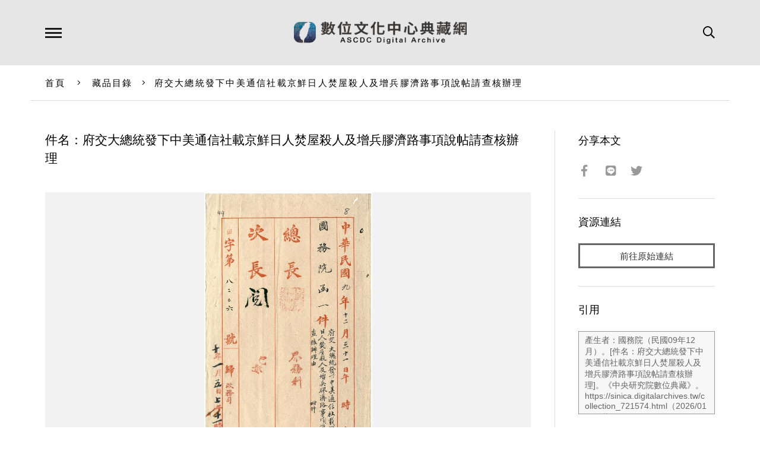

--- FILE ---
content_type: text/html; charset=UTF-8
request_url: https://ascdc.digitalarchives.tw/_partial/_collection_related_collection.php
body_size: 192
content:
{"list":[{"id":"3812576","icon":"http://image.digitalarchives.tw/Thumbnail/00/59/ee/cd.jpg","title":"中文種名:厚殼樹","url":"00/3a/2c/e0.html"},{"id":"3812589","icon":"http://image.digitalarchives.tw/Thumbnail/00/59/ee/dc.jpg","title":"中文種名:台灣附地草","url":"00/3a/2c/ed.html"},{"id":"3812593","icon":"http://image.digitalarchives.tw/Thumbnail/00/59/ee/e2.jpg","title":"中文種名:三葉山香圓","url":"00/3a/2c/f1.html"},{"id":"3812657","icon":"http://image.digitalarchives.tw/Thumbnail/00/5b/35/9c.jpg","title":"中文種名:台灣奴草","url":"00/3a/2d/31.html"},{"id":"3812680","icon":"http://image.digitalarchives.tw/Thumbnail/00/5b/35/b3.jpg","title":"中文種名:穗花蛇菰","url":"00/3a/2d/48.html"},{"id":"3813224","icon":"http://image.digitalarchives.tw/Thumbnail/00/5b/38/47.jpg","title":"中文種名:盾果草","url":"00/3a/2f/68.html"},{"id":"3813253","icon":"http://image.digitalarchives.tw/Thumbnail/00/5b/38/79.jpg","title":"中文種名:琉璃草","url":"00/3a/2f/85.html"},{"id":"3813305","icon":"http://image.digitalarchives.tw/Thumbnail/00/5b/38/cb.jpg","title":"中文種名:南湖附地草","url":"00/3a/2f/b9.html"}],"count":500,"nowpage":1,"pagesize":8}


